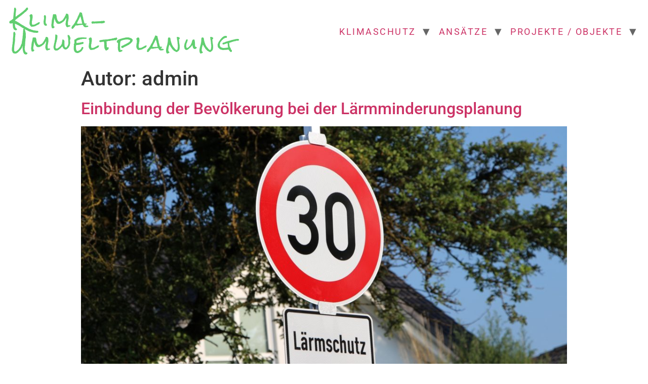

--- FILE ---
content_type: text/html; charset=UTF-8
request_url: https://klima-umweltplanung.de/author/privat_kg9wnomo/
body_size: 10662
content:
<!doctype html>
<html lang="de">
<head>
	<meta charset="UTF-8">
		<meta name="viewport" content="width=device-width, initial-scale=1">
	<link rel="profile" href="http://gmpg.org/xfn/11">
	<meta name='robots' content='noindex, nofollow' />

	<!-- This site is optimized with the Yoast SEO plugin v26.7 - https://yoast.com/wordpress/plugins/seo/ -->
	<title>admin, Autor bei Klima-Umweltplanung</title>
	<meta property="og:locale" content="de_DE" />
	<meta property="og:type" content="profile" />
	<meta property="og:title" content="admin, Autor bei Klima-Umweltplanung" />
	<meta property="og:url" content="https://klima-umweltplanung.de/author/privat_kg9wnomo/" />
	<meta property="og:site_name" content="Klima-Umweltplanung" />
	<meta property="og:image" content="https://secure.gravatar.com/avatar/e01aa0d1f1e8be0251c62a7fedc3d209?s=500&d=mm&r=g" />
	<meta name="twitter:card" content="summary_large_image" />
	<script type="application/ld+json" class="yoast-schema-graph">{"@context":"https://schema.org","@graph":[{"@type":"ProfilePage","@id":"https://klima-umweltplanung.de/author/privat_kg9wnomo/","url":"https://klima-umweltplanung.de/author/privat_kg9wnomo/","name":"admin, Autor bei Klima-Umweltplanung","isPartOf":{"@id":"https://klima-umweltplanung.de/#website"},"primaryImageOfPage":{"@id":"https://klima-umweltplanung.de/author/privat_kg9wnomo/#primaryimage"},"image":{"@id":"https://klima-umweltplanung.de/author/privat_kg9wnomo/#primaryimage"},"thumbnailUrl":"https://klima-umweltplanung.de/wp-content/uploads/2021/12/sign-4345772_1920.jpg","breadcrumb":{"@id":"https://klima-umweltplanung.de/author/privat_kg9wnomo/#breadcrumb"},"inLanguage":"de","potentialAction":[{"@type":"ReadAction","target":["https://klima-umweltplanung.de/author/privat_kg9wnomo/"]}]},{"@type":"ImageObject","inLanguage":"de","@id":"https://klima-umweltplanung.de/author/privat_kg9wnomo/#primaryimage","url":"https://klima-umweltplanung.de/wp-content/uploads/2021/12/sign-4345772_1920.jpg","contentUrl":"https://klima-umweltplanung.de/wp-content/uploads/2021/12/sign-4345772_1920.jpg","width":1920,"height":1280,"caption":"Lärmschutz"},{"@type":"BreadcrumbList","@id":"https://klima-umweltplanung.de/author/privat_kg9wnomo/#breadcrumb","itemListElement":[{"@type":"ListItem","position":1,"name":"Startseite","item":"https://klima-umweltplanung.de/"},{"@type":"ListItem","position":2,"name":"Archive für admin"}]},{"@type":"WebSite","@id":"https://klima-umweltplanung.de/#website","url":"https://klima-umweltplanung.de/","name":"Klima-Umweltplanung","description":"Klima und Umweltwissen gut dargestellt!","potentialAction":[{"@type":"SearchAction","target":{"@type":"EntryPoint","urlTemplate":"https://klima-umweltplanung.de/?s={search_term_string}"},"query-input":{"@type":"PropertyValueSpecification","valueRequired":true,"valueName":"search_term_string"}}],"inLanguage":"de"},{"@type":"Person","@id":"https://klima-umweltplanung.de/#/schema/person/5cee5edd8e26d3472929b5e8fe266227","name":"admin","image":{"@type":"ImageObject","inLanguage":"de","@id":"https://klima-umweltplanung.de/#/schema/person/image/","url":"https://secure.gravatar.com/avatar/c07a55278a24062df9ceb59a0980632804f21d4a00cc12b78c632558195311f4?s=96&d=mm&r=g","contentUrl":"https://secure.gravatar.com/avatar/c07a55278a24062df9ceb59a0980632804f21d4a00cc12b78c632558195311f4?s=96&d=mm&r=g","caption":"admin"},"sameAs":["https://klima-umweltplanung.de/wp"],"mainEntityOfPage":{"@id":"https://klima-umweltplanung.de/author/privat_kg9wnomo/"}}]}</script>
	<!-- / Yoast SEO plugin. -->


<link rel="alternate" type="application/rss+xml" title="Klima-Umweltplanung &raquo; Feed" href="https://klima-umweltplanung.de/feed/" />
<link rel="alternate" type="application/rss+xml" title="Klima-Umweltplanung &raquo; Kommentar-Feed" href="https://klima-umweltplanung.de/comments/feed/" />
<link rel="alternate" type="application/rss+xml" title="Klima-Umweltplanung &raquo; Feed für Beiträge von admin" href="https://klima-umweltplanung.de/author/privat_kg9wnomo/feed/" />
<style id='wp-img-auto-sizes-contain-inline-css' type='text/css'>
img:is([sizes=auto i],[sizes^="auto," i]){contain-intrinsic-size:3000px 1500px}
/*# sourceURL=wp-img-auto-sizes-contain-inline-css */
</style>
<link rel='stylesheet' id='jquery-ui-css' href='https://klima-umweltplanung.de/wp-content/plugins/wp-pagebuilder/assets/css/jquery-ui.css?ver=1.12.1' type='text/css' media='all' />
<link rel='stylesheet' id='animate-css' href='https://klima-umweltplanung.de/wp-content/plugins/wp-pagebuilder/assets/css/animate.min.css?ver=all' type='text/css' media='all' />
<link rel='stylesheet' id='font-awesome-5-css' href='https://klima-umweltplanung.de/wp-content/plugins/wp-pagebuilder/assets/css/font-awesome-5.min.css?ver=all' type='text/css' media='all' />
<link rel='stylesheet' id='wppb-fonts-css' href='https://klima-umweltplanung.de/wp-content/plugins/wp-pagebuilder/assets/css/wppb-fonts.css?ver=all' type='text/css' media='all' />
<link rel='stylesheet' id='wppb-addons-css' href='https://klima-umweltplanung.de/wp-content/plugins/wp-pagebuilder/assets/css/wppb-addons.css?ver=all' type='text/css' media='all' />
<link rel='stylesheet' id='wppb-main-css' href='https://klima-umweltplanung.de/wp-content/plugins/wp-pagebuilder/assets/css/wppb-main.css?ver=all' type='text/css' media='all' />
<style id='wp-emoji-styles-inline-css' type='text/css'>

	img.wp-smiley, img.emoji {
		display: inline !important;
		border: none !important;
		box-shadow: none !important;
		height: 1em !important;
		width: 1em !important;
		margin: 0 0.07em !important;
		vertical-align: -0.1em !important;
		background: none !important;
		padding: 0 !important;
	}
/*# sourceURL=wp-emoji-styles-inline-css */
</style>
<link rel='stylesheet' id='wp-block-library-css' href='https://klima-umweltplanung.de/wp-includes/css/dist/block-library/style.min.css?ver=6.9' type='text/css' media='all' />
<style id='classic-theme-styles-inline-css' type='text/css'>
/*! This file is auto-generated */
.wp-block-button__link{color:#fff;background-color:#32373c;border-radius:9999px;box-shadow:none;text-decoration:none;padding:calc(.667em + 2px) calc(1.333em + 2px);font-size:1.125em}.wp-block-file__button{background:#32373c;color:#fff;text-decoration:none}
/*# sourceURL=/wp-includes/css/classic-themes.min.css */
</style>
<style id='global-styles-inline-css' type='text/css'>
:root{--wp--preset--aspect-ratio--square: 1;--wp--preset--aspect-ratio--4-3: 4/3;--wp--preset--aspect-ratio--3-4: 3/4;--wp--preset--aspect-ratio--3-2: 3/2;--wp--preset--aspect-ratio--2-3: 2/3;--wp--preset--aspect-ratio--16-9: 16/9;--wp--preset--aspect-ratio--9-16: 9/16;--wp--preset--color--black: #000000;--wp--preset--color--cyan-bluish-gray: #abb8c3;--wp--preset--color--white: #ffffff;--wp--preset--color--pale-pink: #f78da7;--wp--preset--color--vivid-red: #cf2e2e;--wp--preset--color--luminous-vivid-orange: #ff6900;--wp--preset--color--luminous-vivid-amber: #fcb900;--wp--preset--color--light-green-cyan: #7bdcb5;--wp--preset--color--vivid-green-cyan: #00d084;--wp--preset--color--pale-cyan-blue: #8ed1fc;--wp--preset--color--vivid-cyan-blue: #0693e3;--wp--preset--color--vivid-purple: #9b51e0;--wp--preset--gradient--vivid-cyan-blue-to-vivid-purple: linear-gradient(135deg,rgb(6,147,227) 0%,rgb(155,81,224) 100%);--wp--preset--gradient--light-green-cyan-to-vivid-green-cyan: linear-gradient(135deg,rgb(122,220,180) 0%,rgb(0,208,130) 100%);--wp--preset--gradient--luminous-vivid-amber-to-luminous-vivid-orange: linear-gradient(135deg,rgb(252,185,0) 0%,rgb(255,105,0) 100%);--wp--preset--gradient--luminous-vivid-orange-to-vivid-red: linear-gradient(135deg,rgb(255,105,0) 0%,rgb(207,46,46) 100%);--wp--preset--gradient--very-light-gray-to-cyan-bluish-gray: linear-gradient(135deg,rgb(238,238,238) 0%,rgb(169,184,195) 100%);--wp--preset--gradient--cool-to-warm-spectrum: linear-gradient(135deg,rgb(74,234,220) 0%,rgb(151,120,209) 20%,rgb(207,42,186) 40%,rgb(238,44,130) 60%,rgb(251,105,98) 80%,rgb(254,248,76) 100%);--wp--preset--gradient--blush-light-purple: linear-gradient(135deg,rgb(255,206,236) 0%,rgb(152,150,240) 100%);--wp--preset--gradient--blush-bordeaux: linear-gradient(135deg,rgb(254,205,165) 0%,rgb(254,45,45) 50%,rgb(107,0,62) 100%);--wp--preset--gradient--luminous-dusk: linear-gradient(135deg,rgb(255,203,112) 0%,rgb(199,81,192) 50%,rgb(65,88,208) 100%);--wp--preset--gradient--pale-ocean: linear-gradient(135deg,rgb(255,245,203) 0%,rgb(182,227,212) 50%,rgb(51,167,181) 100%);--wp--preset--gradient--electric-grass: linear-gradient(135deg,rgb(202,248,128) 0%,rgb(113,206,126) 100%);--wp--preset--gradient--midnight: linear-gradient(135deg,rgb(2,3,129) 0%,rgb(40,116,252) 100%);--wp--preset--font-size--small: 13px;--wp--preset--font-size--medium: 20px;--wp--preset--font-size--large: 36px;--wp--preset--font-size--x-large: 42px;--wp--preset--spacing--20: 0.44rem;--wp--preset--spacing--30: 0.67rem;--wp--preset--spacing--40: 1rem;--wp--preset--spacing--50: 1.5rem;--wp--preset--spacing--60: 2.25rem;--wp--preset--spacing--70: 3.38rem;--wp--preset--spacing--80: 5.06rem;--wp--preset--shadow--natural: 6px 6px 9px rgba(0, 0, 0, 0.2);--wp--preset--shadow--deep: 12px 12px 50px rgba(0, 0, 0, 0.4);--wp--preset--shadow--sharp: 6px 6px 0px rgba(0, 0, 0, 0.2);--wp--preset--shadow--outlined: 6px 6px 0px -3px rgb(255, 255, 255), 6px 6px rgb(0, 0, 0);--wp--preset--shadow--crisp: 6px 6px 0px rgb(0, 0, 0);}:where(.is-layout-flex){gap: 0.5em;}:where(.is-layout-grid){gap: 0.5em;}body .is-layout-flex{display: flex;}.is-layout-flex{flex-wrap: wrap;align-items: center;}.is-layout-flex > :is(*, div){margin: 0;}body .is-layout-grid{display: grid;}.is-layout-grid > :is(*, div){margin: 0;}:where(.wp-block-columns.is-layout-flex){gap: 2em;}:where(.wp-block-columns.is-layout-grid){gap: 2em;}:where(.wp-block-post-template.is-layout-flex){gap: 1.25em;}:where(.wp-block-post-template.is-layout-grid){gap: 1.25em;}.has-black-color{color: var(--wp--preset--color--black) !important;}.has-cyan-bluish-gray-color{color: var(--wp--preset--color--cyan-bluish-gray) !important;}.has-white-color{color: var(--wp--preset--color--white) !important;}.has-pale-pink-color{color: var(--wp--preset--color--pale-pink) !important;}.has-vivid-red-color{color: var(--wp--preset--color--vivid-red) !important;}.has-luminous-vivid-orange-color{color: var(--wp--preset--color--luminous-vivid-orange) !important;}.has-luminous-vivid-amber-color{color: var(--wp--preset--color--luminous-vivid-amber) !important;}.has-light-green-cyan-color{color: var(--wp--preset--color--light-green-cyan) !important;}.has-vivid-green-cyan-color{color: var(--wp--preset--color--vivid-green-cyan) !important;}.has-pale-cyan-blue-color{color: var(--wp--preset--color--pale-cyan-blue) !important;}.has-vivid-cyan-blue-color{color: var(--wp--preset--color--vivid-cyan-blue) !important;}.has-vivid-purple-color{color: var(--wp--preset--color--vivid-purple) !important;}.has-black-background-color{background-color: var(--wp--preset--color--black) !important;}.has-cyan-bluish-gray-background-color{background-color: var(--wp--preset--color--cyan-bluish-gray) !important;}.has-white-background-color{background-color: var(--wp--preset--color--white) !important;}.has-pale-pink-background-color{background-color: var(--wp--preset--color--pale-pink) !important;}.has-vivid-red-background-color{background-color: var(--wp--preset--color--vivid-red) !important;}.has-luminous-vivid-orange-background-color{background-color: var(--wp--preset--color--luminous-vivid-orange) !important;}.has-luminous-vivid-amber-background-color{background-color: var(--wp--preset--color--luminous-vivid-amber) !important;}.has-light-green-cyan-background-color{background-color: var(--wp--preset--color--light-green-cyan) !important;}.has-vivid-green-cyan-background-color{background-color: var(--wp--preset--color--vivid-green-cyan) !important;}.has-pale-cyan-blue-background-color{background-color: var(--wp--preset--color--pale-cyan-blue) !important;}.has-vivid-cyan-blue-background-color{background-color: var(--wp--preset--color--vivid-cyan-blue) !important;}.has-vivid-purple-background-color{background-color: var(--wp--preset--color--vivid-purple) !important;}.has-black-border-color{border-color: var(--wp--preset--color--black) !important;}.has-cyan-bluish-gray-border-color{border-color: var(--wp--preset--color--cyan-bluish-gray) !important;}.has-white-border-color{border-color: var(--wp--preset--color--white) !important;}.has-pale-pink-border-color{border-color: var(--wp--preset--color--pale-pink) !important;}.has-vivid-red-border-color{border-color: var(--wp--preset--color--vivid-red) !important;}.has-luminous-vivid-orange-border-color{border-color: var(--wp--preset--color--luminous-vivid-orange) !important;}.has-luminous-vivid-amber-border-color{border-color: var(--wp--preset--color--luminous-vivid-amber) !important;}.has-light-green-cyan-border-color{border-color: var(--wp--preset--color--light-green-cyan) !important;}.has-vivid-green-cyan-border-color{border-color: var(--wp--preset--color--vivid-green-cyan) !important;}.has-pale-cyan-blue-border-color{border-color: var(--wp--preset--color--pale-cyan-blue) !important;}.has-vivid-cyan-blue-border-color{border-color: var(--wp--preset--color--vivid-cyan-blue) !important;}.has-vivid-purple-border-color{border-color: var(--wp--preset--color--vivid-purple) !important;}.has-vivid-cyan-blue-to-vivid-purple-gradient-background{background: var(--wp--preset--gradient--vivid-cyan-blue-to-vivid-purple) !important;}.has-light-green-cyan-to-vivid-green-cyan-gradient-background{background: var(--wp--preset--gradient--light-green-cyan-to-vivid-green-cyan) !important;}.has-luminous-vivid-amber-to-luminous-vivid-orange-gradient-background{background: var(--wp--preset--gradient--luminous-vivid-amber-to-luminous-vivid-orange) !important;}.has-luminous-vivid-orange-to-vivid-red-gradient-background{background: var(--wp--preset--gradient--luminous-vivid-orange-to-vivid-red) !important;}.has-very-light-gray-to-cyan-bluish-gray-gradient-background{background: var(--wp--preset--gradient--very-light-gray-to-cyan-bluish-gray) !important;}.has-cool-to-warm-spectrum-gradient-background{background: var(--wp--preset--gradient--cool-to-warm-spectrum) !important;}.has-blush-light-purple-gradient-background{background: var(--wp--preset--gradient--blush-light-purple) !important;}.has-blush-bordeaux-gradient-background{background: var(--wp--preset--gradient--blush-bordeaux) !important;}.has-luminous-dusk-gradient-background{background: var(--wp--preset--gradient--luminous-dusk) !important;}.has-pale-ocean-gradient-background{background: var(--wp--preset--gradient--pale-ocean) !important;}.has-electric-grass-gradient-background{background: var(--wp--preset--gradient--electric-grass) !important;}.has-midnight-gradient-background{background: var(--wp--preset--gradient--midnight) !important;}.has-small-font-size{font-size: var(--wp--preset--font-size--small) !important;}.has-medium-font-size{font-size: var(--wp--preset--font-size--medium) !important;}.has-large-font-size{font-size: var(--wp--preset--font-size--large) !important;}.has-x-large-font-size{font-size: var(--wp--preset--font-size--x-large) !important;}
:where(.wp-block-post-template.is-layout-flex){gap: 1.25em;}:where(.wp-block-post-template.is-layout-grid){gap: 1.25em;}
:where(.wp-block-term-template.is-layout-flex){gap: 1.25em;}:where(.wp-block-term-template.is-layout-grid){gap: 1.25em;}
:where(.wp-block-columns.is-layout-flex){gap: 2em;}:where(.wp-block-columns.is-layout-grid){gap: 2em;}
:root :where(.wp-block-pullquote){font-size: 1.5em;line-height: 1.6;}
/*# sourceURL=global-styles-inline-css */
</style>
<link rel='stylesheet' id='contact-form-7-css' href='https://klima-umweltplanung.de/wp-content/plugins/contact-form-7/includes/css/styles.css?ver=6.1.4' type='text/css' media='all' />
<link rel='stylesheet' id='wp-show-posts-css' href='https://klima-umweltplanung.de/wp-content/plugins/wp-show-posts/css/wp-show-posts-min.css?ver=1.1.3' type='text/css' media='all' />
<link rel='stylesheet' id='wpos-slick-style-css' href='https://klima-umweltplanung.de/wp-content/plugins/wp-trending-post-slider-and-widget/assets/css/slick.css?ver=1.5.4' type='text/css' media='all' />
<link rel='stylesheet' id='wtpsw-public-style-css' href='https://klima-umweltplanung.de/wp-content/plugins/wp-trending-post-slider-and-widget/assets/css/wtpsw-public.css?ver=1.5.4' type='text/css' media='all' />
<link rel='stylesheet' id='hello-elementor-css' href='https://klima-umweltplanung.de/wp-content/themes/hello-elementor/style.min.css?ver=2.4.1' type='text/css' media='all' />
<link rel='stylesheet' id='hello-elementor-theme-style-css' href='https://klima-umweltplanung.de/wp-content/themes/hello-elementor/theme.min.css?ver=2.4.1' type='text/css' media='all' />
<link rel='stylesheet' id='elementor-frontend-css' href='https://klima-umweltplanung.de/wp-content/plugins/elementor/assets/css/frontend.min.css?ver=3.34.1' type='text/css' media='all' />
<link rel='stylesheet' id='elementor-post-5-css' href='https://klima-umweltplanung.de/wp-content/uploads/elementor/css/post-5.css?ver=1767843712' type='text/css' media='all' />
<link rel='stylesheet' id='wppb-posts-css-css' href='https://klima-umweltplanung.de/wp-content/plugins/wp-pagebuilder/addons/posts/assets/css/posts-addon.css?ver=6.9' type='text/css' media='all' />
<link rel='stylesheet' id='elementor-gf-local-roboto-css' href='https://klima-umweltplanung.de/wp-content/uploads/elementor/google-fonts/css/roboto.css?ver=1742271729' type='text/css' media='all' />
<link rel='stylesheet' id='elementor-gf-local-robotoslab-css' href='https://klima-umweltplanung.de/wp-content/uploads/elementor/google-fonts/css/robotoslab.css?ver=1742271735' type='text/css' media='all' />
<link rel='stylesheet' id='elementor-gf-local-rocksalt-css' href='https://klima-umweltplanung.de/wp-content/uploads/elementor/google-fonts/css/rocksalt.css?ver=1742271735' type='text/css' media='all' />
<script type="text/javascript" src="https://klima-umweltplanung.de/wp-includes/js/jquery/jquery.min.js?ver=3.7.1" id="jquery-core-js"></script>
<script type="text/javascript" src="https://klima-umweltplanung.de/wp-includes/js/jquery/jquery-migrate.min.js?ver=3.4.1" id="jquery-migrate-js"></script>
<link rel="https://api.w.org/" href="https://klima-umweltplanung.de/wp-json/" /><link rel="alternate" title="JSON" type="application/json" href="https://klima-umweltplanung.de/wp-json/wp/v2/users/1" /><link rel="EditURI" type="application/rsd+xml" title="RSD" href="https://klima-umweltplanung.de/xmlrpc.php?rsd" />
<meta name="generator" content="WordPress 6.9" />
<meta name="generator" content="Elementor 3.34.1; features: additional_custom_breakpoints; settings: css_print_method-external, google_font-enabled, font_display-auto">
			<style>
				.e-con.e-parent:nth-of-type(n+4):not(.e-lazyloaded):not(.e-no-lazyload),
				.e-con.e-parent:nth-of-type(n+4):not(.e-lazyloaded):not(.e-no-lazyload) * {
					background-image: none !important;
				}
				@media screen and (max-height: 1024px) {
					.e-con.e-parent:nth-of-type(n+3):not(.e-lazyloaded):not(.e-no-lazyload),
					.e-con.e-parent:nth-of-type(n+3):not(.e-lazyloaded):not(.e-no-lazyload) * {
						background-image: none !important;
					}
				}
				@media screen and (max-height: 640px) {
					.e-con.e-parent:nth-of-type(n+2):not(.e-lazyloaded):not(.e-no-lazyload),
					.e-con.e-parent:nth-of-type(n+2):not(.e-lazyloaded):not(.e-no-lazyload) * {
						background-image: none !important;
					}
				}
			</style>
			</head>
<body class="archive author author-privat_kg9wnomo author-1 wp-theme-hello-elementor elementor-default elementor-kit-5">

<header id="site-header" class="site-header dynamic-header header-full-width menu-dropdown-tablet" role="banner">
	<div class="header-inner">
		<div class="site-branding show-title">
							<h1 class="site-title show">
					<a href="https://klima-umweltplanung.de/" title="Startseite" rel="home">
						Klima-Umweltplanung					</a>
				</h1>
					</div>

					<nav class="site-navigation show" role="navigation">
				<div class="menu-hauptmenu-container"><ul id="menu-hauptmenu" class="menu"><li id="menu-item-192" class="menu-item menu-item-type-post_type menu-item-object-page menu-item-home menu-item-has-children menu-item-192"><a href="https://klima-umweltplanung.de/">Klimaschutz</a>
<ul class="sub-menu">
	<li id="menu-item-227" class="menu-item menu-item-type-post_type menu-item-object-page menu-item-227"><a href="https://klima-umweltplanung.de/fakten/">Fakten</a></li>
	<li id="menu-item-301" class="menu-item menu-item-type-post_type menu-item-object-page menu-item-301"><a href="https://klima-umweltplanung.de/thesen/">Thesen</a></li>
	<li id="menu-item-306" class="menu-item menu-item-type-post_type menu-item-object-page menu-item-306"><a href="https://klima-umweltplanung.de/begriffe/">Begriffe</a></li>
	<li id="menu-item-231" class="menu-item menu-item-type-custom menu-item-object-custom menu-item-has-children menu-item-231"><a href="#">Über uns</a>
	<ul class="sub-menu">
		<li id="menu-item-312" class="menu-item menu-item-type-post_type menu-item-object-page menu-item-312"><a href="https://klima-umweltplanung.de/impressum/">Impressum</a></li>
	</ul>
</li>
</ul>
</li>
<li id="menu-item-297" class="menu-item menu-item-type-post_type menu-item-object-page menu-item-has-children menu-item-297"><a href="https://klima-umweltplanung.de/ansaetze/">Ansätze</a>
<ul class="sub-menu">
	<li id="menu-item-167" class="menu-item menu-item-type-post_type menu-item-object-page menu-item-167"><a href="https://klima-umweltplanung.de/produkte/">Produkte</a></li>
	<li id="menu-item-302" class="menu-item menu-item-type-post_type menu-item-object-page menu-item-302"><a href="https://klima-umweltplanung.de/verfahren/">Verfahren</a></li>
</ul>
</li>
<li id="menu-item-300" class="menu-item menu-item-type-post_type menu-item-object-page menu-item-has-children menu-item-300"><a href="https://klima-umweltplanung.de/projekte-objekte/">Projekte / Objekte</a>
<ul class="sub-menu">
	<li id="menu-item-166" class="menu-item menu-item-type-post_type menu-item-object-page menu-item-166"><a href="https://klima-umweltplanung.de/planung/">Planung</a></li>
	<li id="menu-item-298" class="menu-item menu-item-type-post_type menu-item-object-page menu-item-298"><a href="https://klima-umweltplanung.de/fachberater/">Fachberater</a></li>
	<li id="menu-item-307" class="menu-item menu-item-type-post_type menu-item-object-page menu-item-has-children menu-item-307"><a href="https://klima-umweltplanung.de/weitere-informationen/">mehr Infos</a>
	<ul class="sub-menu">
		<li id="menu-item-56" class="menu-item menu-item-type-post_type menu-item-object-page menu-item-56"><a href="https://klima-umweltplanung.de/test/">KHome</a></li>
		<li id="menu-item-19" class="menu-item menu-item-type-post_type menu-item-object-page menu-item-19"><a href="https://klima-umweltplanung.de/elementor-8/">Home</a></li>
		<li id="menu-item-20" class="menu-item menu-item-type-post_type menu-item-object-page menu-item-20"><a href="https://klima-umweltplanung.de/sample-page/">SPage</a></li>
	</ul>
</li>
</ul>
</li>
</ul></div>			</nav>
			<div class="site-navigation-toggle-holder show">
				<div class="site-navigation-toggle">
					<i class="eicon-menu-bar"></i>
					<span class="elementor-screen-only">Menu</span>
				</div>
			</div>
			<nav class="site-navigation-dropdown show" role="navigation">
				<div class="menu-hauptmenu-container"><ul id="menu-hauptmenu" class="menu"><li id="menu-item-192" class="menu-item menu-item-type-post_type menu-item-object-page menu-item-home menu-item-has-children menu-item-192"><a href="https://klima-umweltplanung.de/">Klimaschutz</a>
<ul class="sub-menu">
	<li id="menu-item-227" class="menu-item menu-item-type-post_type menu-item-object-page menu-item-227"><a href="https://klima-umweltplanung.de/fakten/">Fakten</a></li>
	<li id="menu-item-301" class="menu-item menu-item-type-post_type menu-item-object-page menu-item-301"><a href="https://klima-umweltplanung.de/thesen/">Thesen</a></li>
	<li id="menu-item-306" class="menu-item menu-item-type-post_type menu-item-object-page menu-item-306"><a href="https://klima-umweltplanung.de/begriffe/">Begriffe</a></li>
	<li id="menu-item-231" class="menu-item menu-item-type-custom menu-item-object-custom menu-item-has-children menu-item-231"><a href="#">Über uns</a>
	<ul class="sub-menu">
		<li id="menu-item-312" class="menu-item menu-item-type-post_type menu-item-object-page menu-item-312"><a href="https://klima-umweltplanung.de/impressum/">Impressum</a></li>
	</ul>
</li>
</ul>
</li>
<li id="menu-item-297" class="menu-item menu-item-type-post_type menu-item-object-page menu-item-has-children menu-item-297"><a href="https://klima-umweltplanung.de/ansaetze/">Ansätze</a>
<ul class="sub-menu">
	<li id="menu-item-167" class="menu-item menu-item-type-post_type menu-item-object-page menu-item-167"><a href="https://klima-umweltplanung.de/produkte/">Produkte</a></li>
	<li id="menu-item-302" class="menu-item menu-item-type-post_type menu-item-object-page menu-item-302"><a href="https://klima-umweltplanung.de/verfahren/">Verfahren</a></li>
</ul>
</li>
<li id="menu-item-300" class="menu-item menu-item-type-post_type menu-item-object-page menu-item-has-children menu-item-300"><a href="https://klima-umweltplanung.de/projekte-objekte/">Projekte / Objekte</a>
<ul class="sub-menu">
	<li id="menu-item-166" class="menu-item menu-item-type-post_type menu-item-object-page menu-item-166"><a href="https://klima-umweltplanung.de/planung/">Planung</a></li>
	<li id="menu-item-298" class="menu-item menu-item-type-post_type menu-item-object-page menu-item-298"><a href="https://klima-umweltplanung.de/fachberater/">Fachberater</a></li>
	<li id="menu-item-307" class="menu-item menu-item-type-post_type menu-item-object-page menu-item-has-children menu-item-307"><a href="https://klima-umweltplanung.de/weitere-informationen/">mehr Infos</a>
	<ul class="sub-menu">
		<li id="menu-item-56" class="menu-item menu-item-type-post_type menu-item-object-page menu-item-56"><a href="https://klima-umweltplanung.de/test/">KHome</a></li>
		<li id="menu-item-19" class="menu-item menu-item-type-post_type menu-item-object-page menu-item-19"><a href="https://klima-umweltplanung.de/elementor-8/">Home</a></li>
		<li id="menu-item-20" class="menu-item menu-item-type-post_type menu-item-object-page menu-item-20"><a href="https://klima-umweltplanung.de/sample-page/">SPage</a></li>
	</ul>
</li>
</ul>
</li>
</ul></div>			</nav>
			</div>
</header>
<main class="site-main" role="main">

			<header class="page-header">
			<h1 class="entry-title">Autor: <span>admin</span></h1>		</header>
		<div class="page-content">
					<article class="post">
				<h2 class="entry-title"><a href="https://klima-umweltplanung.de/einbindung-der-bevoelkerung-bei-der-laermminderungsplanung/">Einbindung der Bevölkerung bei der Lärmminderungsplanung</a></h2><a href="https://klima-umweltplanung.de/einbindung-der-bevoelkerung-bei-der-laermminderungsplanung/"><img fetchpriority="high" width="800" height="534" src="https://klima-umweltplanung.de/wp-content/uploads/2021/12/sign-4345772_1920-1024x683.jpg" class="attachment-large size-large wp-post-image" alt="Lärmschutz" decoding="async" srcset="https://klima-umweltplanung.de/wp-content/uploads/2021/12/sign-4345772_1920-1024x683.jpg 1024w, https://klima-umweltplanung.de/wp-content/uploads/2021/12/sign-4345772_1920-300x200.jpg 300w, https://klima-umweltplanung.de/wp-content/uploads/2021/12/sign-4345772_1920-768x512.jpg 768w, https://klima-umweltplanung.de/wp-content/uploads/2021/12/sign-4345772_1920-1536x1024.jpg 1536w, https://klima-umweltplanung.de/wp-content/uploads/2021/12/sign-4345772_1920-272x182.jpg 272w, https://klima-umweltplanung.de/wp-content/uploads/2021/12/sign-4345772_1920.jpg 1920w" sizes="(max-width: 800px) 100vw, 800px" /></a><p>Fast zwei Drittel der Bevölkerung in Deutschland fühlen sich von Lärm belästigt oder gestört. Jeder Zehnte meint sogar, Lärm belästige ihn stark oder äußerst stark. Stärkste Belastung geht nach einer Umfrage von Strassenverkehr aus ca. 55% danach folgt die Belästigung durch Nachbarschaft. Danach durch Industrie, Flug und Bahn! Anhand von Lärmkarten soll Aktionen zur Lärmminderung [&hellip;]</p>
			</article>
					<article class="post">
				<h2 class="entry-title"><a href="https://klima-umweltplanung.de/greenwashing/">Greenwashing</a></h2><a href="https://klima-umweltplanung.de/greenwashing/"><img width="800" height="534" src="https://klima-umweltplanung.de/wp-content/uploads/2021/12/refuel-4978821_1920-1024x683.jpg" class="attachment-large size-large wp-post-image" alt="greenwashing" decoding="async" srcset="https://klima-umweltplanung.de/wp-content/uploads/2021/12/refuel-4978821_1920-1024x683.jpg 1024w, https://klima-umweltplanung.de/wp-content/uploads/2021/12/refuel-4978821_1920-300x200.jpg 300w, https://klima-umweltplanung.de/wp-content/uploads/2021/12/refuel-4978821_1920-768x512.jpg 768w, https://klima-umweltplanung.de/wp-content/uploads/2021/12/refuel-4978821_1920-1536x1024.jpg 1536w, https://klima-umweltplanung.de/wp-content/uploads/2021/12/refuel-4978821_1920-272x182.jpg 272w, https://klima-umweltplanung.de/wp-content/uploads/2021/12/refuel-4978821_1920.jpg 1920w" sizes="(max-width: 800px) 100vw, 800px" /></a><p>Was ist Greenwashing? Laut Greenpeece liegt Greenwashing vor, wenn… Das Kerngeschäft an sich schon umweltschädlich ist (zum Beispiel Kreuzfahrten und die Kohle oder Mineralöl-Industrie) mehr Geld für Werbung als für den Umweltschutz ausgegeben wird (zum Beispiel Krombacher Regenwaldkampagne) Lobbyarbeit betrieben wird, um den Umweltschutz zu umgehen. Also mit der rechten Hand Umweltschutz vorgaukeln und gleichzeitig [&hellip;]</p>
			</article>
					<article class="post">
				<h2 class="entry-title"><a href="https://klima-umweltplanung.de/klima-foerderprogramme-des-bundes/">Klima Förderprogramme des Bundes</a></h2><a href="https://klima-umweltplanung.de/klima-foerderprogramme-des-bundes/"><img width="800" height="534" src="https://klima-umweltplanung.de/wp-content/uploads/2021/12/landscape-4820830_1920-1024x683.jpg" class="attachment-large size-large wp-post-image" alt="Klimaschutz" decoding="async" srcset="https://klima-umweltplanung.de/wp-content/uploads/2021/12/landscape-4820830_1920-1024x683.jpg 1024w, https://klima-umweltplanung.de/wp-content/uploads/2021/12/landscape-4820830_1920-300x200.jpg 300w, https://klima-umweltplanung.de/wp-content/uploads/2021/12/landscape-4820830_1920-768x512.jpg 768w, https://klima-umweltplanung.de/wp-content/uploads/2021/12/landscape-4820830_1920-1536x1024.jpg 1536w, https://klima-umweltplanung.de/wp-content/uploads/2021/12/landscape-4820830_1920-272x182.jpg 272w, https://klima-umweltplanung.de/wp-content/uploads/2021/12/landscape-4820830_1920.jpg 1920w" sizes="(max-width: 800px) 100vw, 800px" /></a><p>Das Umweltministerum weist auf Förderprogramme für Kommunen im Bereiche Klimaschutz, Klimawandel hin. Gefördert werden die Planung sowie die Umsetzung von einzelnen Projekten in sechsstelligen Bereich! Informationen findet Ihr hier: BMU Zentrum-Klimaanpassung Förderantrag BMU PDF</p>
			</article>
					<article class="post">
				<h2 class="entry-title"><a href="https://klima-umweltplanung.de/betonherstellung-2/">Betonherstellung</a></h2><a href="https://klima-umweltplanung.de/betonherstellung-2/"><img width="800" height="534" src="https://klima-umweltplanung.de/wp-content/uploads/2021/12/concrete-pump-2222450_1920-1024x683.jpg" class="attachment-large size-large wp-post-image" alt="Betonherstellung" decoding="async" srcset="https://klima-umweltplanung.de/wp-content/uploads/2021/12/concrete-pump-2222450_1920-1024x683.jpg 1024w, https://klima-umweltplanung.de/wp-content/uploads/2021/12/concrete-pump-2222450_1920-300x200.jpg 300w, https://klima-umweltplanung.de/wp-content/uploads/2021/12/concrete-pump-2222450_1920-768x512.jpg 768w, https://klima-umweltplanung.de/wp-content/uploads/2021/12/concrete-pump-2222450_1920-1536x1024.jpg 1536w, https://klima-umweltplanung.de/wp-content/uploads/2021/12/concrete-pump-2222450_1920-272x182.jpg 272w, https://klima-umweltplanung.de/wp-content/uploads/2021/12/concrete-pump-2222450_1920.jpg 1920w" sizes="(max-width: 800px) 100vw, 800px" /></a><p>Die Betonindustrie gilt hinter China und den USA als drittgrösster CO2 Produzent! Bei der Herstellung von Zement werden enorm große Mengen an Energie benötigt! Hier muß es ziel sein alternative als Bindestoff zu finden. Die den CO2 Ausstoß zumindest Mindern. Wir sollten hier einen negativen CO2 Wert anstreben. Erste Ansätze gibt es! Die Verwendung von [&hellip;]</p>
			</article>
					<article class="post">
				<h2 class="entry-title"><a href="https://klima-umweltplanung.de/starkregen/">Starkregen</a></h2><a href="https://klima-umweltplanung.de/starkregen/"><img width="800" height="600" src="https://klima-umweltplanung.de/wp-content/uploads/2021/12/water-4944009_1920-1024x768.jpg" class="attachment-large size-large wp-post-image" alt="Hochwasser" decoding="async" srcset="https://klima-umweltplanung.de/wp-content/uploads/2021/12/water-4944009_1920-1024x768.jpg 1024w, https://klima-umweltplanung.de/wp-content/uploads/2021/12/water-4944009_1920-300x225.jpg 300w, https://klima-umweltplanung.de/wp-content/uploads/2021/12/water-4944009_1920-768x576.jpg 768w, https://klima-umweltplanung.de/wp-content/uploads/2021/12/water-4944009_1920-1536x1152.jpg 1536w, https://klima-umweltplanung.de/wp-content/uploads/2021/12/water-4944009_1920-600x450.jpg 600w, https://klima-umweltplanung.de/wp-content/uploads/2021/12/water-4944009_1920.jpg 1920w" sizes="(max-width: 800px) 100vw, 800px" /></a><p>Der Klimawandel hat Starkregenereignisse in Deutschland in den letzen Jahren stark ansteigen lassen! Die Kommunen sind aufgerufen hier Massnahmen zu ergreifen, Ihrer Bewohner vor Folgen durch Hochwasserzerstörung, Erdabschwemmungen oder Sturmschäden zu planen und umzusetzen! Siehe hier zu auch den 45min Bericht vom NDR über Starkregen!</p>
			</article>
					<article class="post">
				<h2 class="entry-title"><a href="https://klima-umweltplanung.de/dein-partner-fuer-urbanistik/">Dein Partner für Urbanistik</a></h2><a href="https://klima-umweltplanung.de/dein-partner-fuer-urbanistik/"><img width="800" height="534" src="https://klima-umweltplanung.de/wp-content/uploads/2021/12/road-3161962_1920-1024x683.jpg" class="attachment-large size-large wp-post-image" alt="Platzgestaltung" decoding="async" srcset="https://klima-umweltplanung.de/wp-content/uploads/2021/12/road-3161962_1920-1024x683.jpg 1024w, https://klima-umweltplanung.de/wp-content/uploads/2021/12/road-3161962_1920-300x200.jpg 300w, https://klima-umweltplanung.de/wp-content/uploads/2021/12/road-3161962_1920-768x512.jpg 768w, https://klima-umweltplanung.de/wp-content/uploads/2021/12/road-3161962_1920-1536x1024.jpg 1536w, https://klima-umweltplanung.de/wp-content/uploads/2021/12/road-3161962_1920-272x182.jpg 272w, https://klima-umweltplanung.de/wp-content/uploads/2021/12/road-3161962_1920.jpg 1920w" sizes="(max-width: 800px) 100vw, 800px" /></a><p>Du als Kommune bzw. externer Stadtentwickler bist auf der Suche nach einem starken Partner für kompetete Unterstützung im Bereich Klimanpassung! Urbane Zukunftsentwicklung? Das difu hilft bei Fragen zum Klimawandel! Mit Berichten und Unterstützung zur urbanen Zukunftsentwicklung immer ein Anlaufpunkt! Mehr Infos!</p>
			</article>
					<article class="post">
				<h2 class="entry-title"><a href="https://klima-umweltplanung.de/klimaanpassungsmanager/">Klimaanpassungsmanager</a></h2><a href="https://klima-umweltplanung.de/klimaanpassungsmanager/"><img width="800" height="600" src="https://klima-umweltplanung.de/wp-content/uploads/2021/12/woman-3663292_1920-1024x768.jpg" class="attachment-large size-large wp-post-image" alt="Klimaanpassungsmanager" decoding="async" srcset="https://klima-umweltplanung.de/wp-content/uploads/2021/12/woman-3663292_1920-1024x768.jpg 1024w, https://klima-umweltplanung.de/wp-content/uploads/2021/12/woman-3663292_1920-300x225.jpg 300w, https://klima-umweltplanung.de/wp-content/uploads/2021/12/woman-3663292_1920-768x576.jpg 768w, https://klima-umweltplanung.de/wp-content/uploads/2021/12/woman-3663292_1920-1536x1152.jpg 1536w, https://klima-umweltplanung.de/wp-content/uploads/2021/12/woman-3663292_1920-600x450.jpg 600w, https://klima-umweltplanung.de/wp-content/uploads/2021/12/woman-3663292_1920.jpg 1920w" sizes="(max-width: 800px) 100vw, 800px" /></a><p>Du bist auf der Suche nach einem Beruf der dich in den Klimaschutz einbindet! Beim Beruf des Klimaanpassungsmanagers entwickelst du Klimaschutzkonzepte mit oder für Kommunen! Die Ausbildung wird vom Bundesumweltministerum gefördert! Mehr Infos zu Klimaberufen findest du hier!</p>
			</article>
					<article class="post">
				<h2 class="entry-title"><a href="https://klima-umweltplanung.de/titandioxid-wunder-und-fluch-zu-gleich/">Titandioxid Wunder und Fluch zu gleich!</a></h2><a href="https://klima-umweltplanung.de/titandioxid-wunder-und-fluch-zu-gleich/"><img width="800" height="534" src="https://klima-umweltplanung.de/wp-content/uploads/2021/11/roller-1034914_1920-1024x683.jpg" class="attachment-large size-large wp-post-image" alt="Titandioxid" decoding="async" srcset="https://klima-umweltplanung.de/wp-content/uploads/2021/11/roller-1034914_1920-1024x683.jpg 1024w, https://klima-umweltplanung.de/wp-content/uploads/2021/11/roller-1034914_1920-300x200.jpg 300w, https://klima-umweltplanung.de/wp-content/uploads/2021/11/roller-1034914_1920-768x512.jpg 768w, https://klima-umweltplanung.de/wp-content/uploads/2021/11/roller-1034914_1920-1536x1024.jpg 1536w, https://klima-umweltplanung.de/wp-content/uploads/2021/11/roller-1034914_1920-272x182.jpg 272w, https://klima-umweltplanung.de/wp-content/uploads/2021/11/roller-1034914_1920.jpg 1920w" sizes="(max-width: 800px) 100vw, 800px" /></a><p>Farben die CO2 schlucken welch tolle Vorstellung, die Vorstellung ist Realität und wird von einigen Firmen angepriesen, Vom verarbeitenden Handwerk angeboten. Da es so schön klingt haben wir zu dem Stoff Titandioxid der für die sonderbaren Wandlung, Speicherung in den Wänden verantwortlich sein soll zusammengetragen. Im Jahr 2004 wurde bei Ingenier.de bereits auf den Wunderstoff [&hellip;]</p>
			</article>
					<article class="post">
				<h2 class="entry-title"><a href="https://klima-umweltplanung.de/stromgewinnung-in-deutschland-2020/">Stromgewinnung in Deutschland 2020</a></h2><a href="https://klima-umweltplanung.de/stromgewinnung-in-deutschland-2020/"><img width="800" height="450" src="https://klima-umweltplanung.de/wp-content/uploads/2021/11/windmill-4550711_1920-1024x576.jpg" class="attachment-large size-large wp-post-image" alt="Windraeder" decoding="async" srcset="https://klima-umweltplanung.de/wp-content/uploads/2021/11/windmill-4550711_1920-1024x576.jpg 1024w, https://klima-umweltplanung.de/wp-content/uploads/2021/11/windmill-4550711_1920-300x169.jpg 300w, https://klima-umweltplanung.de/wp-content/uploads/2021/11/windmill-4550711_1920-768x432.jpg 768w, https://klima-umweltplanung.de/wp-content/uploads/2021/11/windmill-4550711_1920-1536x864.jpg 1536w, https://klima-umweltplanung.de/wp-content/uploads/2021/11/windmill-4550711_1920.jpg 1920w" sizes="(max-width: 800px) 100vw, 800px" /></a><p>Das Bundesumweltamt dazu: Beitrag der erneuerbaren Energien zum Endenergieverbrauch in Deutschland 2020 Im Jahr 2020 wurden 19,3 Prozent des deutschen Endenergieverbrauchs aus erneuerbaren Energien gedeckt. Damit hat Deutschland sein unter der EU Richtlinie zur Förderung erneuerbarer Energien (2009/28/EC) festgelegtes Ziel von 18 Prozent übertroffen. Insgesamt wurde eine Energiemenge von 455 Milliarden Kilowattstunden (Mrd. kWh) aus [&hellip;]</p>
			</article>
					<article class="post">
				<h2 class="entry-title"><a href="https://klima-umweltplanung.de/grundwasser-versiegelung-von-flaechen/">Grundwasser, Versiegelung von Flächen</a></h2><a href="https://klima-umweltplanung.de/grundwasser-versiegelung-von-flaechen/"><img width="800" height="534" src="https://klima-umweltplanung.de/wp-content/uploads/2021/11/sewage-treatment-plant-2224933_1920-1024x683.jpg" class="attachment-large size-large wp-post-image" alt="Kanalwasser" decoding="async" srcset="https://klima-umweltplanung.de/wp-content/uploads/2021/11/sewage-treatment-plant-2224933_1920-1024x683.jpg 1024w, https://klima-umweltplanung.de/wp-content/uploads/2021/11/sewage-treatment-plant-2224933_1920-300x200.jpg 300w, https://klima-umweltplanung.de/wp-content/uploads/2021/11/sewage-treatment-plant-2224933_1920-768x512.jpg 768w, https://klima-umweltplanung.de/wp-content/uploads/2021/11/sewage-treatment-plant-2224933_1920-1536x1024.jpg 1536w, https://klima-umweltplanung.de/wp-content/uploads/2021/11/sewage-treatment-plant-2224933_1920-272x182.jpg 272w, https://klima-umweltplanung.de/wp-content/uploads/2021/11/sewage-treatment-plant-2224933_1920.jpg 1920w" sizes="(max-width: 800px) 100vw, 800px" /></a><p>Versiegelung von Land durch Wege, Dächer und die Abfuhr des Regenwassers durch die Kanäle, in Kläranlagen und See und Fluß nimmt der Natur wichtige Lebensenergie, senkt das Grundwasser und lässt Pflanzen eingehen! Die Herstellung des Wassersystems durch Versickerungen am Ort des Niederschlags, Regenrückhalt, Drosselung, hilft der Natur, und kann viel geld sparen!</p>
			</article>
			</div>

	
			<nav class="pagination" role="navigation">
						<div class="nav-previous"><a href="https://klima-umweltplanung.de/author/privat_kg9wnomo/page/2/" ><span class="meta-nav">&larr;</span> Zurück</a></div>
						<div class="nav-next"></div>
		</nav>
	</main>
<footer id="site-footer" class="site-footer dynamic-footer footer-has-copyright" role="contentinfo">
	<div class="footer-inner">
		<div class="site-branding show-title">
							<h4 class="site-title show">
					<a href="https://klima-umweltplanung.de/" title="Startseite" rel="home">
						Klima-Umweltplanung					</a>
				</h4>
							<p class="site-description hide">
					Klima und Umweltwissen gut dargestellt!				</p>
					</div>

					<nav class="site-navigation show" role="navigation">
				<div class="menu-hauptmenu-container"><ul id="menu-hauptmenu-1" class="menu"><li class="menu-item menu-item-type-post_type menu-item-object-page menu-item-home menu-item-has-children menu-item-192"><a href="https://klima-umweltplanung.de/">Klimaschutz</a>
<ul class="sub-menu">
	<li class="menu-item menu-item-type-post_type menu-item-object-page menu-item-227"><a href="https://klima-umweltplanung.de/fakten/">Fakten</a></li>
	<li class="menu-item menu-item-type-post_type menu-item-object-page menu-item-301"><a href="https://klima-umweltplanung.de/thesen/">Thesen</a></li>
	<li class="menu-item menu-item-type-post_type menu-item-object-page menu-item-306"><a href="https://klima-umweltplanung.de/begriffe/">Begriffe</a></li>
	<li class="menu-item menu-item-type-custom menu-item-object-custom menu-item-has-children menu-item-231"><a href="#">Über uns</a>
	<ul class="sub-menu">
		<li class="menu-item menu-item-type-post_type menu-item-object-page menu-item-312"><a href="https://klima-umweltplanung.de/impressum/">Impressum</a></li>
	</ul>
</li>
</ul>
</li>
<li class="menu-item menu-item-type-post_type menu-item-object-page menu-item-has-children menu-item-297"><a href="https://klima-umweltplanung.de/ansaetze/">Ansätze</a>
<ul class="sub-menu">
	<li class="menu-item menu-item-type-post_type menu-item-object-page menu-item-167"><a href="https://klima-umweltplanung.de/produkte/">Produkte</a></li>
	<li class="menu-item menu-item-type-post_type menu-item-object-page menu-item-302"><a href="https://klima-umweltplanung.de/verfahren/">Verfahren</a></li>
</ul>
</li>
<li class="menu-item menu-item-type-post_type menu-item-object-page menu-item-has-children menu-item-300"><a href="https://klima-umweltplanung.de/projekte-objekte/">Projekte / Objekte</a>
<ul class="sub-menu">
	<li class="menu-item menu-item-type-post_type menu-item-object-page menu-item-166"><a href="https://klima-umweltplanung.de/planung/">Planung</a></li>
	<li class="menu-item menu-item-type-post_type menu-item-object-page menu-item-298"><a href="https://klima-umweltplanung.de/fachberater/">Fachberater</a></li>
	<li class="menu-item menu-item-type-post_type menu-item-object-page menu-item-has-children menu-item-307"><a href="https://klima-umweltplanung.de/weitere-informationen/">mehr Infos</a>
	<ul class="sub-menu">
		<li class="menu-item menu-item-type-post_type menu-item-object-page menu-item-56"><a href="https://klima-umweltplanung.de/test/">KHome</a></li>
		<li class="menu-item menu-item-type-post_type menu-item-object-page menu-item-19"><a href="https://klima-umweltplanung.de/elementor-8/">Home</a></li>
		<li class="menu-item menu-item-type-post_type menu-item-object-page menu-item-20"><a href="https://klima-umweltplanung.de/sample-page/">SPage</a></li>
	</ul>
</li>
</ul>
</li>
</ul></div>			</nav>
		
					<div class="copyright show">
				<p>All rights reserved</p>
			</div>
			</div>
</footer>

<script type="speculationrules">
{"prefetch":[{"source":"document","where":{"and":[{"href_matches":"/*"},{"not":{"href_matches":["/wp-*.php","/wp-admin/*","/wp-content/uploads/*","/wp-content/*","/wp-content/plugins/*","/wp-content/themes/hello-elementor/*","/*\\?(.+)"]}},{"not":{"selector_matches":"a[rel~=\"nofollow\"]"}},{"not":{"selector_matches":".no-prefetch, .no-prefetch a"}}]},"eagerness":"conservative"}]}
</script>
			<script>
				const lazyloadRunObserver = () => {
					const lazyloadBackgrounds = document.querySelectorAll( `.e-con.e-parent:not(.e-lazyloaded)` );
					const lazyloadBackgroundObserver = new IntersectionObserver( ( entries ) => {
						entries.forEach( ( entry ) => {
							if ( entry.isIntersecting ) {
								let lazyloadBackground = entry.target;
								if( lazyloadBackground ) {
									lazyloadBackground.classList.add( 'e-lazyloaded' );
								}
								lazyloadBackgroundObserver.unobserve( entry.target );
							}
						});
					}, { rootMargin: '200px 0px 200px 0px' } );
					lazyloadBackgrounds.forEach( ( lazyloadBackground ) => {
						lazyloadBackgroundObserver.observe( lazyloadBackground );
					} );
				};
				const events = [
					'DOMContentLoaded',
					'elementor/lazyload/observe',
				];
				events.forEach( ( event ) => {
					document.addEventListener( event, lazyloadRunObserver );
				} );
			</script>
			<script type="text/javascript" src="https://klima-umweltplanung.de/wp-includes/js/dist/hooks.min.js?ver=dd5603f07f9220ed27f1" id="wp-hooks-js"></script>
<script type="text/javascript" src="https://klima-umweltplanung.de/wp-includes/js/dist/i18n.min.js?ver=c26c3dc7bed366793375" id="wp-i18n-js"></script>
<script type="text/javascript" id="wp-i18n-js-after">
/* <![CDATA[ */
wp.i18n.setLocaleData( { 'text direction\u0004ltr': [ 'ltr' ] } );
//# sourceURL=wp-i18n-js-after
/* ]]> */
</script>
<script type="text/javascript" src="https://klima-umweltplanung.de/wp-content/plugins/contact-form-7/includes/swv/js/index.js?ver=6.1.4" id="swv-js"></script>
<script type="text/javascript" id="contact-form-7-js-translations">
/* <![CDATA[ */
( function( domain, translations ) {
	var localeData = translations.locale_data[ domain ] || translations.locale_data.messages;
	localeData[""].domain = domain;
	wp.i18n.setLocaleData( localeData, domain );
} )( "contact-form-7", {"translation-revision-date":"2025-10-26 03:28:49+0000","generator":"GlotPress\/4.0.3","domain":"messages","locale_data":{"messages":{"":{"domain":"messages","plural-forms":"nplurals=2; plural=n != 1;","lang":"de"},"This contact form is placed in the wrong place.":["Dieses Kontaktformular wurde an der falschen Stelle platziert."],"Error:":["Fehler:"]}},"comment":{"reference":"includes\/js\/index.js"}} );
//# sourceURL=contact-form-7-js-translations
/* ]]> */
</script>
<script type="text/javascript" id="contact-form-7-js-before">
/* <![CDATA[ */
var wpcf7 = {
    "api": {
        "root": "https:\/\/klima-umweltplanung.de\/wp-json\/",
        "namespace": "contact-form-7\/v1"
    },
    "cached": 1
};
//# sourceURL=contact-form-7-js-before
/* ]]> */
</script>
<script type="text/javascript" src="https://klima-umweltplanung.de/wp-content/plugins/contact-form-7/includes/js/index.js?ver=6.1.4" id="contact-form-7-js"></script>
<script type="text/javascript" src="https://klima-umweltplanung.de/wp-content/themes/hello-elementor/assets/js/hello-frontend.min.js?ver=1.0.0" id="hello-theme-frontend-js"></script>
<script type="text/javascript" src="https://klima-umweltplanung.de/wp-content/plugins/wp-pagebuilder/assets/js/main.js?ver=6.9" id="wppagebuilder-main-js"></script>
<script type="text/javascript" id="wppb-posts-addon-js-extra">
/* <![CDATA[ */
var wppb_posts_addon = {"ajax_url":"https://klima-umweltplanung.de/wp-admin/admin-ajax.php"};
//# sourceURL=wppb-posts-addon-js-extra
/* ]]> */
</script>
<script type="text/javascript" src="https://klima-umweltplanung.de/wp-content/plugins/wp-pagebuilder/addons/posts/assets/js/posts-addon.js?ver=6.9" id="wppb-posts-addon-js"></script>
<script type="text/javascript" id="wtpsw-public-script-js-extra">
/* <![CDATA[ */
var Wtpsw = {"ajaxurl":"https://klima-umweltplanung.de/wp-admin/admin-ajax.php","is_mobile":"0","is_rtl":"0","post_view_count":"0"};
//# sourceURL=wtpsw-public-script-js-extra
/* ]]> */
</script>
<script type="text/javascript" src="https://klima-umweltplanung.de/wp-content/plugins/wp-trending-post-slider-and-widget/assets/js/wtpsw-public.js?ver=1.5.4" id="wtpsw-public-script-js"></script>
<script id="wp-emoji-settings" type="application/json">
{"baseUrl":"https://s.w.org/images/core/emoji/17.0.2/72x72/","ext":".png","svgUrl":"https://s.w.org/images/core/emoji/17.0.2/svg/","svgExt":".svg","source":{"concatemoji":"https://klima-umweltplanung.de/wp-includes/js/wp-emoji-release.min.js?ver=6.9"}}
</script>
<script type="module">
/* <![CDATA[ */
/*! This file is auto-generated */
const a=JSON.parse(document.getElementById("wp-emoji-settings").textContent),o=(window._wpemojiSettings=a,"wpEmojiSettingsSupports"),s=["flag","emoji"];function i(e){try{var t={supportTests:e,timestamp:(new Date).valueOf()};sessionStorage.setItem(o,JSON.stringify(t))}catch(e){}}function c(e,t,n){e.clearRect(0,0,e.canvas.width,e.canvas.height),e.fillText(t,0,0);t=new Uint32Array(e.getImageData(0,0,e.canvas.width,e.canvas.height).data);e.clearRect(0,0,e.canvas.width,e.canvas.height),e.fillText(n,0,0);const a=new Uint32Array(e.getImageData(0,0,e.canvas.width,e.canvas.height).data);return t.every((e,t)=>e===a[t])}function p(e,t){e.clearRect(0,0,e.canvas.width,e.canvas.height),e.fillText(t,0,0);var n=e.getImageData(16,16,1,1);for(let e=0;e<n.data.length;e++)if(0!==n.data[e])return!1;return!0}function u(e,t,n,a){switch(t){case"flag":return n(e,"\ud83c\udff3\ufe0f\u200d\u26a7\ufe0f","\ud83c\udff3\ufe0f\u200b\u26a7\ufe0f")?!1:!n(e,"\ud83c\udde8\ud83c\uddf6","\ud83c\udde8\u200b\ud83c\uddf6")&&!n(e,"\ud83c\udff4\udb40\udc67\udb40\udc62\udb40\udc65\udb40\udc6e\udb40\udc67\udb40\udc7f","\ud83c\udff4\u200b\udb40\udc67\u200b\udb40\udc62\u200b\udb40\udc65\u200b\udb40\udc6e\u200b\udb40\udc67\u200b\udb40\udc7f");case"emoji":return!a(e,"\ud83e\u1fac8")}return!1}function f(e,t,n,a){let r;const o=(r="undefined"!=typeof WorkerGlobalScope&&self instanceof WorkerGlobalScope?new OffscreenCanvas(300,150):document.createElement("canvas")).getContext("2d",{willReadFrequently:!0}),s=(o.textBaseline="top",o.font="600 32px Arial",{});return e.forEach(e=>{s[e]=t(o,e,n,a)}),s}function r(e){var t=document.createElement("script");t.src=e,t.defer=!0,document.head.appendChild(t)}a.supports={everything:!0,everythingExceptFlag:!0},new Promise(t=>{let n=function(){try{var e=JSON.parse(sessionStorage.getItem(o));if("object"==typeof e&&"number"==typeof e.timestamp&&(new Date).valueOf()<e.timestamp+604800&&"object"==typeof e.supportTests)return e.supportTests}catch(e){}return null}();if(!n){if("undefined"!=typeof Worker&&"undefined"!=typeof OffscreenCanvas&&"undefined"!=typeof URL&&URL.createObjectURL&&"undefined"!=typeof Blob)try{var e="postMessage("+f.toString()+"("+[JSON.stringify(s),u.toString(),c.toString(),p.toString()].join(",")+"));",a=new Blob([e],{type:"text/javascript"});const r=new Worker(URL.createObjectURL(a),{name:"wpTestEmojiSupports"});return void(r.onmessage=e=>{i(n=e.data),r.terminate(),t(n)})}catch(e){}i(n=f(s,u,c,p))}t(n)}).then(e=>{for(const n in e)a.supports[n]=e[n],a.supports.everything=a.supports.everything&&a.supports[n],"flag"!==n&&(a.supports.everythingExceptFlag=a.supports.everythingExceptFlag&&a.supports[n]);var t;a.supports.everythingExceptFlag=a.supports.everythingExceptFlag&&!a.supports.flag,a.supports.everything||((t=a.source||{}).concatemoji?r(t.concatemoji):t.wpemoji&&t.twemoji&&(r(t.twemoji),r(t.wpemoji)))});
//# sourceURL=https://klima-umweltplanung.de/wp-includes/js/wp-emoji-loader.min.js
/* ]]> */
</script>

</body>
</html>
